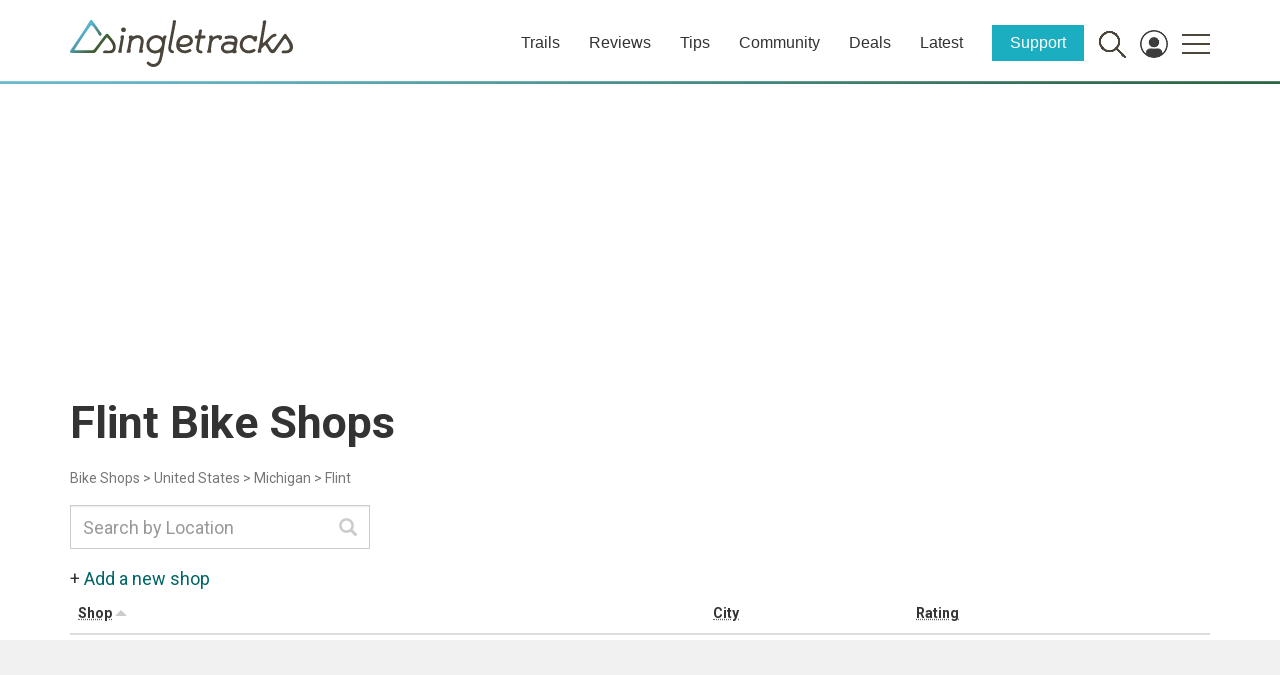

--- FILE ---
content_type: text/html; charset=utf-8
request_url: https://www.google.com/recaptcha/api2/aframe
body_size: 267
content:
<!DOCTYPE HTML><html><head><meta http-equiv="content-type" content="text/html; charset=UTF-8"></head><body><script nonce="3PVtdt_rCi7BKj69RBVkNw">/** Anti-fraud and anti-abuse applications only. See google.com/recaptcha */ try{var clients={'sodar':'https://pagead2.googlesyndication.com/pagead/sodar?'};window.addEventListener("message",function(a){try{if(a.source===window.parent){var b=JSON.parse(a.data);var c=clients[b['id']];if(c){var d=document.createElement('img');d.src=c+b['params']+'&rc='+(localStorage.getItem("rc::a")?sessionStorage.getItem("rc::b"):"");window.document.body.appendChild(d);sessionStorage.setItem("rc::e",parseInt(sessionStorage.getItem("rc::e")||0)+1);localStorage.setItem("rc::h",'1768632867740');}}}catch(b){}});window.parent.postMessage("_grecaptcha_ready", "*");}catch(b){}</script></body></html>